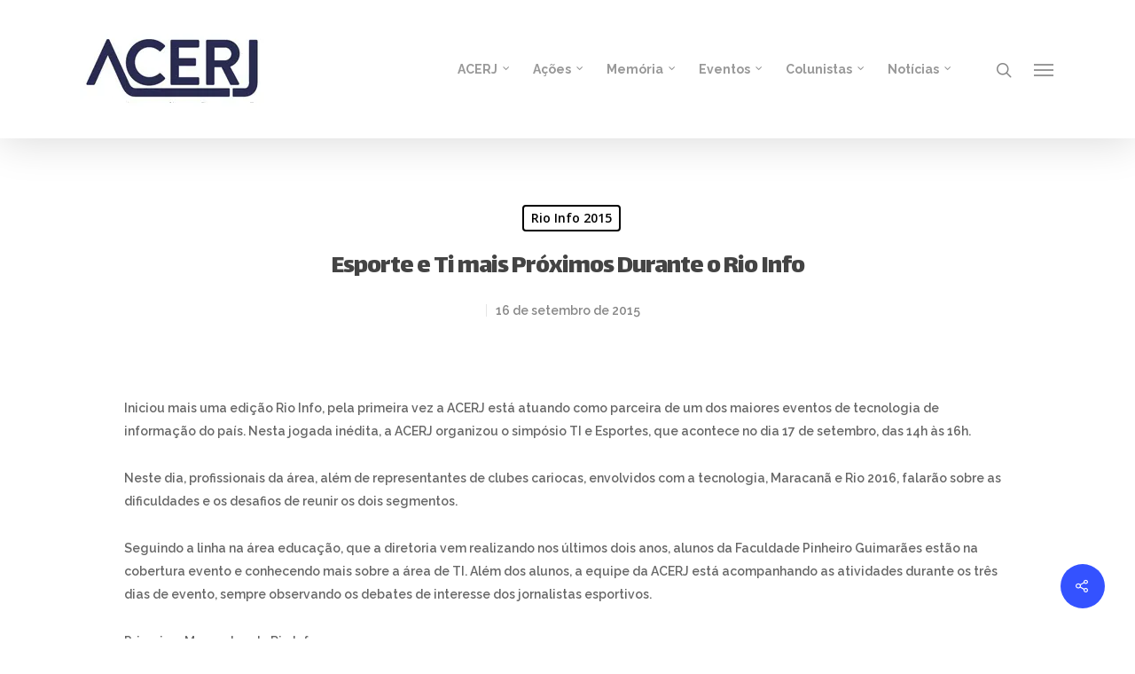

--- FILE ---
content_type: text/html; charset=UTF-8
request_url: http://www.acerj.com.br/esporte-e-ti-mais-proximos-durante-o-rio-info/
body_size: 17631
content:
<!DOCTYPE html>

<html lang="pt-BR" class="no-js">
<head>
	
	<meta charset="UTF-8">
	
	<meta name="viewport" content="width=device-width, initial-scale=1, maximum-scale=1, user-scalable=0" /><title>Esporte e Ti mais Próximos Durante o Rio Info &#8211; ACERJ</title>
<meta name='robots' content='max-image-preview:large' />
<!-- Jetpack Site Verification Tags -->
<meta name="google-site-verification" content="hazT4ye1PxMmo-fEb4twdtIFnmRgN1mTzGZ0oJf3z_A" />
<link rel='dns-prefetch' href='//secure.gravatar.com' />
<link rel='dns-prefetch' href='//www.googletagmanager.com' />
<link rel='dns-prefetch' href='//fonts.googleapis.com' />
<link rel='dns-prefetch' href='//s.w.org' />
<link rel='dns-prefetch' href='//i0.wp.com' />
<link rel='dns-prefetch' href='//i1.wp.com' />
<link rel='dns-prefetch' href='//i2.wp.com' />
<link rel='dns-prefetch' href='//c0.wp.com' />
<link rel="alternate" type="application/rss+xml" title="Feed para ACERJ &raquo;" href="http://www.acerj.com.br/feed/" />
		<script type="text/javascript">
			window._wpemojiSettings = {"baseUrl":"https:\/\/s.w.org\/images\/core\/emoji\/13.1.0\/72x72\/","ext":".png","svgUrl":"https:\/\/s.w.org\/images\/core\/emoji\/13.1.0\/svg\/","svgExt":".svg","source":{"concatemoji":"http:\/\/www.acerj.com.br\/wp-includes\/js\/wp-emoji-release.min.js?ver=5.8.12"}};
			!function(e,a,t){var n,r,o,i=a.createElement("canvas"),p=i.getContext&&i.getContext("2d");function s(e,t){var a=String.fromCharCode;p.clearRect(0,0,i.width,i.height),p.fillText(a.apply(this,e),0,0);e=i.toDataURL();return p.clearRect(0,0,i.width,i.height),p.fillText(a.apply(this,t),0,0),e===i.toDataURL()}function c(e){var t=a.createElement("script");t.src=e,t.defer=t.type="text/javascript",a.getElementsByTagName("head")[0].appendChild(t)}for(o=Array("flag","emoji"),t.supports={everything:!0,everythingExceptFlag:!0},r=0;r<o.length;r++)t.supports[o[r]]=function(e){if(!p||!p.fillText)return!1;switch(p.textBaseline="top",p.font="600 32px Arial",e){case"flag":return s([127987,65039,8205,9895,65039],[127987,65039,8203,9895,65039])?!1:!s([55356,56826,55356,56819],[55356,56826,8203,55356,56819])&&!s([55356,57332,56128,56423,56128,56418,56128,56421,56128,56430,56128,56423,56128,56447],[55356,57332,8203,56128,56423,8203,56128,56418,8203,56128,56421,8203,56128,56430,8203,56128,56423,8203,56128,56447]);case"emoji":return!s([10084,65039,8205,55357,56613],[10084,65039,8203,55357,56613])}return!1}(o[r]),t.supports.everything=t.supports.everything&&t.supports[o[r]],"flag"!==o[r]&&(t.supports.everythingExceptFlag=t.supports.everythingExceptFlag&&t.supports[o[r]]);t.supports.everythingExceptFlag=t.supports.everythingExceptFlag&&!t.supports.flag,t.DOMReady=!1,t.readyCallback=function(){t.DOMReady=!0},t.supports.everything||(n=function(){t.readyCallback()},a.addEventListener?(a.addEventListener("DOMContentLoaded",n,!1),e.addEventListener("load",n,!1)):(e.attachEvent("onload",n),a.attachEvent("onreadystatechange",function(){"complete"===a.readyState&&t.readyCallback()})),(n=t.source||{}).concatemoji?c(n.concatemoji):n.wpemoji&&n.twemoji&&(c(n.twemoji),c(n.wpemoji)))}(window,document,window._wpemojiSettings);
		</script>
		<style type="text/css">
img.wp-smiley,
img.emoji {
	display: inline !important;
	border: none !important;
	box-shadow: none !important;
	height: 1em !important;
	width: 1em !important;
	margin: 0 .07em !important;
	vertical-align: -0.1em !important;
	background: none !important;
	padding: 0 !important;
}
</style>
	<link rel='stylesheet' id='sb_instagram_styles-css'  href='http://www.acerj.com.br/wp-content/plugins/instagram-feed/css/sbi-styles.min.css?ver=2.9.4' type='text/css' media='all' />
<link rel='stylesheet' id='wp-block-library-css'  href='https://c0.wp.com/c/5.8.12/wp-includes/css/dist/block-library/style.min.css' type='text/css' media='all' />
<style id='wp-block-library-inline-css' type='text/css'>
.has-text-align-justify{text-align:justify;}
</style>
<link rel='stylesheet' id='mediaelement-css'  href='https://c0.wp.com/c/5.8.12/wp-includes/js/mediaelement/mediaelementplayer-legacy.min.css' type='text/css' media='all' />
<link rel='stylesheet' id='wp-mediaelement-css'  href='https://c0.wp.com/c/5.8.12/wp-includes/js/mediaelement/wp-mediaelement.min.css' type='text/css' media='all' />
<link rel='stylesheet' id='contact-form-7-css'  href='http://www.acerj.com.br/wp-content/plugins/contact-form-7/includes/css/styles.css?ver=5.5.2' type='text/css' media='all' />
<link rel='stylesheet' id='salient-social-css'  href='http://www.acerj.com.br/wp-content/plugins/salient-social/css/style.css?ver=1.1' type='text/css' media='all' />
<style id='salient-social-inline-css' type='text/css'>

  .sharing-default-minimal .nectar-love.loved,
  body .nectar-social[data-color-override="override"].fixed > a:before, 
  body .nectar-social[data-color-override="override"].fixed .nectar-social-inner a,
  .sharing-default-minimal .nectar-social[data-color-override="override"] .nectar-social-inner a:hover {
    background-color: #3452ff;
  }
  .nectar-social.hover .nectar-love.loved,
  .nectar-social.hover > .nectar-love-button a:hover,
  .nectar-social[data-color-override="override"].hover > div a:hover,
  #single-below-header .nectar-social[data-color-override="override"].hover > div a:hover,
  .nectar-social[data-color-override="override"].hover .share-btn:hover,
  .sharing-default-minimal .nectar-social[data-color-override="override"] .nectar-social-inner a {
    border-color: #3452ff;
  }
  #single-below-header .nectar-social.hover .nectar-love.loved i,
  #single-below-header .nectar-social.hover[data-color-override="override"] a:hover,
  #single-below-header .nectar-social.hover[data-color-override="override"] a:hover i,
  #single-below-header .nectar-social.hover .nectar-love-button a:hover i,
  .nectar-love:hover i,
  .hover .nectar-love:hover .total_loves,
  .nectar-love.loved i,
  .nectar-social.hover .nectar-love.loved .total_loves,
  .nectar-social.hover .share-btn:hover, 
  .nectar-social[data-color-override="override"].hover .nectar-social-inner a:hover,
  .nectar-social[data-color-override="override"].hover > div:hover span,
  .sharing-default-minimal .nectar-social[data-color-override="override"] .nectar-social-inner a:not(:hover) i,
  .sharing-default-minimal .nectar-social[data-color-override="override"] .nectar-social-inner a:not(:hover) {
    color: #3452ff;
  }
</style>
<link rel='stylesheet' id='font-awesome-css'  href='http://www.acerj.com.br/wp-content/themes/salient/css/font-awesome.min.css?ver=4.6.4' type='text/css' media='all' />
<link rel='stylesheet' id='salient-grid-system-css'  href='http://www.acerj.com.br/wp-content/themes/salient/css/grid-system.css?ver=11.0.4' type='text/css' media='all' />
<link rel='stylesheet' id='main-styles-css'  href='http://www.acerj.com.br/wp-content/themes/salient/css/style.css?ver=11.0.4' type='text/css' media='all' />
<link rel='stylesheet' id='nectar-single-styles-css'  href='http://www.acerj.com.br/wp-content/themes/salient/css/single.css?ver=11.0.4' type='text/css' media='all' />
<link rel='stylesheet' id='fancyBox-css'  href='http://www.acerj.com.br/wp-content/themes/salient/css/plugins/jquery.fancybox.css?ver=3.3.1' type='text/css' media='all' />
<link rel='stylesheet' id='nectar_default_font_open_sans-css'  href='https://fonts.googleapis.com/css?family=Open+Sans%3A300%2C400%2C600%2C700&#038;subset=latin%2Clatin-ext' type='text/css' media='all' />
<link rel='stylesheet' id='responsive-css'  href='http://www.acerj.com.br/wp-content/themes/salient/css/responsive.css?ver=11.0.4' type='text/css' media='all' />
<link rel='stylesheet' id='skin-original-css'  href='http://www.acerj.com.br/wp-content/themes/salient/css/skin-original.css?ver=11.0.4' type='text/css' media='all' />
<link rel='stylesheet' id='jetpack_facebook_likebox-css'  href='https://c0.wp.com/p/jetpack/10.2.3/modules/widgets/facebook-likebox/style.css' type='text/css' media='all' />
<link rel='stylesheet' id='dynamic-css-css'  href='http://www.acerj.com.br/wp-content/themes/salient/css/salient-dynamic-styles.css?ver=76040' type='text/css' media='all' />
<style id='dynamic-css-inline-css' type='text/css'>
@media only screen and (min-width:1000px){body #ajax-content-wrap.no-scroll{min-height:calc(100vh - 156px);height:calc(100vh - 156px)!important;}}@media only screen and (min-width:1000px){#page-header-wrap.fullscreen-header,#page-header-wrap.fullscreen-header #page-header-bg,html:not(.nectar-box-roll-loaded) .nectar-box-roll > #page-header-bg.fullscreen-header,.nectar_fullscreen_zoom_recent_projects,#nectar_fullscreen_rows:not(.afterLoaded) > div{height:calc(100vh - 155px);}.wpb_row.vc_row-o-full-height.top-level,.wpb_row.vc_row-o-full-height.top-level > .col.span_12{min-height:calc(100vh - 155px);}html:not(.nectar-box-roll-loaded) .nectar-box-roll > #page-header-bg.fullscreen-header{top:156px;}.nectar-slider-wrap[data-fullscreen="true"]:not(.loaded),.nectar-slider-wrap[data-fullscreen="true"]:not(.loaded) .swiper-container{height:calc(100vh - 154px)!important;}.admin-bar .nectar-slider-wrap[data-fullscreen="true"]:not(.loaded),.admin-bar .nectar-slider-wrap[data-fullscreen="true"]:not(.loaded) .swiper-container{height:calc(100vh - 154px - 32px)!important;}}
.nectar-recent-post-slide .nectar-recent-post-bg:after, 
.single [data-post-hs="default_minimal"] .page-header-bg-image:after, 
.archive .page-header-bg-image:after{
   background-color: #afafaf;
}
.owl-stage-outer {
    height: 600px;
}
h1.aps-post-title {
    line-height: 56px !important;}
</style>
<link rel='stylesheet' id='redux-google-fonts-salient_redux-css' href="https://fonts.googleapis.com/css?family=Raleway%3A700%2C600%7CLalezar%3A400&#038;ver=1635269937" type='text/css' media='all' />
<link rel='stylesheet' id='social-logos-css'  href='https://c0.wp.com/p/jetpack/10.2.3/_inc/social-logos/social-logos.min.css' type='text/css' media='all' />
<link rel='stylesheet' id='jetpack_css-css'  href='https://c0.wp.com/p/jetpack/10.2.3/css/jetpack.css' type='text/css' media='all' />
<script type='text/javascript' src='https://c0.wp.com/c/5.8.12/wp-includes/js/jquery/jquery.min.js' id='jquery-core-js'></script>
<script type='text/javascript' src='https://c0.wp.com/c/5.8.12/wp-includes/js/jquery/jquery-migrate.min.js' id='jquery-migrate-js'></script>

<!-- Google Analytics snippet added by Site Kit -->
<script type='text/javascript' src='https://www.googletagmanager.com/gtag/js?id=UA-53344630-1' id='google_gtagjs-js' async></script>
<script type='text/javascript' id='google_gtagjs-js-after'>
window.dataLayer = window.dataLayer || [];function gtag(){dataLayer.push(arguments);}
gtag('set', 'linker', {"domains":["www.acerj.com.br"]} );
gtag("js", new Date());
gtag("set", "developer_id.dZTNiMT", true);
gtag("config", "UA-53344630-1", {"anonymize_ip":true});
</script>

<!-- End Google Analytics snippet added by Site Kit -->
<link rel="https://api.w.org/" href="http://www.acerj.com.br/wp-json/" /><link rel="alternate" type="application/json" href="http://www.acerj.com.br/wp-json/wp/v2/posts/4529" /><link rel="EditURI" type="application/rsd+xml" title="RSD" href="http://www.acerj.com.br/xmlrpc.php?rsd" />
<link rel="wlwmanifest" type="application/wlwmanifest+xml" href="http://www.acerj.com.br/wp-includes/wlwmanifest.xml" /> 
<meta name="generator" content="WordPress 5.8.12" />
<link rel="canonical" href="http://www.acerj.com.br/esporte-e-ti-mais-proximos-durante-o-rio-info/" />
<link rel='shortlink' href='http://www.acerj.com.br/?p=4529' />
<link rel="alternate" type="application/json+oembed" href="http://www.acerj.com.br/wp-json/oembed/1.0/embed?url=http%3A%2F%2Fwww.acerj.com.br%2Fesporte-e-ti-mais-proximos-durante-o-rio-info%2F" />
<link rel="alternate" type="text/xml+oembed" href="http://www.acerj.com.br/wp-json/oembed/1.0/embed?url=http%3A%2F%2Fwww.acerj.com.br%2Fesporte-e-ti-mais-proximos-durante-o-rio-info%2F&#038;format=xml" />
<meta name="generator" content="Site Kit by Google 1.44.0" />		<script type="text/javascript">
			var _statcounter = _statcounter || [];
			_statcounter.push({"tags": {"author": "dissat"}});
		</script>
		<style type='text/css'>img#wpstats{display:none}</style>
		<script type="text/javascript"> var root = document.getElementsByTagName( "html" )[0]; root.setAttribute( "class", "js" ); </script><!-- Global site tag (gtag.js) - Google Analytics -->
<script async src="https://www.googletagmanager.com/gtag/js?id=G-PHFB5GPX3E"></script>
<script>
  window.dataLayer = window.dataLayer || [];
  function gtag(){dataLayer.push(arguments);}
  gtag('js', new Date());

  gtag('config', 'G-PHFB5GPX3E');
</script><meta name="generator" content="Powered by WPBakery Page Builder - drag and drop page builder for WordPress."/>
			<style type="text/css">
				/* If html does not have either class, do not show lazy loaded images. */
				html:not( .jetpack-lazy-images-js-enabled ):not( .js ) .jetpack-lazy-image {
					display: none;
				}
			</style>
			<script>
				document.documentElement.classList.add(
					'jetpack-lazy-images-js-enabled'
				);
			</script>
		
<!-- Jetpack Open Graph Tags -->
<meta property="og:type" content="article" />
<meta property="og:title" content="Esporte e Ti mais Próximos Durante o Rio Info" />
<meta property="og:url" content="http://www.acerj.com.br/esporte-e-ti-mais-proximos-durante-o-rio-info/" />
<meta property="og:description" content="Iniciou mais uma edição Rio Info, pela primeira vez a ACERJ está atuando como parceira de um dos maiores eventos de tecnologia de informação do país. Nesta jogada inédita, a ACERJ organizou o simpó…" />
<meta property="article:published_time" content="2015-09-16T01:29:38+00:00" />
<meta property="article:modified_time" content="2015-09-16T01:29:38+00:00" />
<meta property="og:site_name" content="ACERJ" />
<meta property="og:image" content="http://www.acerj.com.br/wp-content/uploads/2015/09/acerj1.jpg" />
<meta property="og:image:width" content="800" />
<meta property="og:image:height" content="571" />
<meta property="og:locale" content="pt_BR" />
<meta name="twitter:text:title" content="Esporte e Ti mais Próximos Durante o Rio Info" />
<meta name="twitter:image" content="http://www.acerj.com.br/wp-content/uploads/2015/09/acerj1.jpg?w=640" />
<meta name="twitter:card" content="summary_large_image" />

<!-- End Jetpack Open Graph Tags -->
<link rel="icon" href="https://i2.wp.com/www.acerj.com.br/wp-content/uploads/2016/12/cropped-logo-acerj-2016-atual-1-e1651079144310.jpg?fit=32%2C32" sizes="32x32" />
<link rel="icon" href="https://i2.wp.com/www.acerj.com.br/wp-content/uploads/2016/12/cropped-logo-acerj-2016-atual-1-e1651079144310.jpg?fit=192%2C192" sizes="192x192" />
<link rel="apple-touch-icon" href="https://i2.wp.com/www.acerj.com.br/wp-content/uploads/2016/12/cropped-logo-acerj-2016-atual-1-e1651079144310.jpg?fit=180%2C180" />
<meta name="msapplication-TileImage" content="https://i2.wp.com/www.acerj.com.br/wp-content/uploads/2016/12/cropped-logo-acerj-2016-atual-1-e1651079144310.jpg?fit=270%2C270" />
<noscript><style> .wpb_animate_when_almost_visible { opacity: 1; }</style></noscript>	
</head>


<body class="post-template-default single single-post postid-4529 single-format-standard original wpb-js-composer js-comp-ver-6.1 vc_responsive" data-footer-reveal="false" data-footer-reveal-shadow="none" data-header-format="default" data-body-border="off" data-boxed-style="" data-header-breakpoint="1000" data-dropdown-style="minimal" data-cae="easeOutCubic" data-cad="750" data-megamenu-width="contained" data-aie="none" data-ls="fancybox" data-apte="standard" data-hhun="0" data-fancy-form-rcs="default" data-form-style="default" data-form-submit="regular" data-is="minimal" data-button-style="slightly_rounded_shadow" data-user-account-button="false" data-flex-cols="true" data-col-gap="default" data-header-inherit-rc="false" data-header-search="true" data-animated-anchors="true" data-ajax-transitions="false" data-full-width-header="false" data-slide-out-widget-area="true" data-slide-out-widget-area-style="slide-out-from-right" data-user-set-ocm="1" data-loading-animation="none" data-bg-header="false" data-responsive="1" data-ext-responsive="true" data-header-resize="1" data-header-color="light" data-transparent-header="false" data-cart="false" data-remove-m-parallax="" data-remove-m-video-bgs="" data-force-header-trans-color="light" data-smooth-scrolling="0" data-permanent-transparent="false" >
	
	<script type="text/javascript"> if(navigator.userAgent.match(/(Android|iPod|iPhone|iPad|BlackBerry|IEMobile|Opera Mini)/)) { document.body.className += " using-mobile-browser "; } </script>	
	<div id="header-space"  data-header-mobile-fixed='1'></div> 
	
		
	<div id="header-outer" data-has-menu="true" data-has-buttons="yes" data-using-pr-menu="false" data-mobile-fixed="1" data-ptnm="false" data-lhe="animated_underline" data-user-set-bg="#ffffff" data-format="default" data-permanent-transparent="false" data-megamenu-rt="0" data-remove-fixed="0" data-header-resize="1" data-cart="false" data-transparency-option="0" data-box-shadow="large" data-shrink-num="6" data-using-secondary="0" data-using-logo="1" data-logo-height="100" data-m-logo-height="60" data-padding="28" data-full-width="false" data-condense="false" >
		
		
<div id="search-outer" class="nectar">
	<div id="search">
		<div class="container">
			 <div id="search-box">
				 <div class="inner-wrap">
					 <div class="col span_12">
						  <form role="search" action="http://www.acerj.com.br/" method="GET">
															<input type="text" name="s"  value="Procure por..." data-placeholder="Procure por..." />
															
												</form>
					</div><!--/span_12-->
				</div><!--/inner-wrap-->
			 </div><!--/search-box-->
			 <div id="close"><a href="#">
				<span class="icon-salient-x" aria-hidden="true"></span>				 </a></div>
		 </div><!--/container-->
	</div><!--/search-->
</div><!--/search-outer-->

<header id="top">
	<div class="container">
		<div class="row">
			<div class="col span_3">
				<a id="logo" href="http://www.acerj.com.br" data-supplied-ml-starting-dark="false" data-supplied-ml-starting="false" data-supplied-ml="false" >
					<img class="stnd  dark-version" alt="ACERJ" src="https://i2.wp.com/www.acerj.com.br/wp-content/uploads/2020/08/logo_site-2020.jpg?fit=300%2C100"  /> 
				</a>
				
							</div><!--/span_3-->
			
			<div class="col span_9 col_last">
									<a class="mobile-search" href="#searchbox"><span class="nectar-icon icon-salient-search" aria-hidden="true"></span></a>
										<div class="slide-out-widget-area-toggle mobile-icon slide-out-from-right" data-icon-animation="simple-transform">
						<div> <a href="#sidewidgetarea" aria-label="Navigation Menu" aria-expanded="false" class="closed">
							<span aria-hidden="true"> <i class="lines-button x2"> <i class="lines"></i> </i> </span>
						</a></div> 
					</div>
								
									
					<nav>
						
						<ul class="sf-menu">	
							<li id="menu-item-1707" class="menu-item menu-item-type-post_type menu-item-object-page menu-item-has-children sf-with-ul menu-item-1707"><a href="http://www.acerj.com.br/acerj/">ACERJ<span class="sf-sub-indicator"><i class="fa fa-angle-down icon-in-menu"></i></span></a>
<ul class="sub-menu">
	<li id="menu-item-1703" class="menu-item menu-item-type-post_type menu-item-object-page menu-item-1703"><a href="http://www.acerj.com.br/diretoria/">Diretoria</a></li>
	<li id="menu-item-1708" class="menu-item menu-item-type-post_type menu-item-object-page menu-item-1708"><a href="http://www.acerj.com.br/acerj/regionais/">Regionais</a></li>
	<li id="menu-item-1709" class="menu-item menu-item-type-post_type menu-item-object-page menu-item-1709"><a href="http://www.acerj.com.br/acerj/estatutos/">Estatutos</a></li>
	<li id="menu-item-1702" class="menu-item menu-item-type-post_type menu-item-object-page menu-item-1702"><a href="http://www.acerj.com.br/historico/">Histórico</a></li>
	<li id="menu-item-1701" class="menu-item menu-item-type-taxonomy menu-item-object-category menu-item-1701"><a href="http://www.acerj.com.br/category/transparencia/">Transparência</a></li>
	<li id="menu-item-1706" class="menu-item menu-item-type-post_type menu-item-object-page menu-item-1706"><a href="http://www.acerj.com.br/proposta-de-adesao/">Proposta de Adesão</a></li>
	<li id="menu-item-8321" class="menu-item menu-item-type-post_type menu-item-object-post menu-item-8321"><a href="http://www.acerj.com.br/novos-parceiros-da-acerj/">Parceiros da ACERJ</a></li>
	<li id="menu-item-1704" class="menu-item menu-item-type-post_type menu-item-object-page menu-item-1704"><a href="http://www.acerj.com.br/fale-conosco/">Fale Conosco</a></li>
</ul>
</li>
<li id="menu-item-1739" class="menu-item menu-item-type-post_type menu-item-object-page menu-item-has-children sf-with-ul menu-item-1739"><a href="http://www.acerj.com.br/servicos/">Ações<span class="sf-sub-indicator"><i class="fa fa-angle-down icon-in-menu"></i></span></a>
<ul class="sub-menu">
	<li id="menu-item-2310" class="menu-item menu-item-type-post_type menu-item-object-page menu-item-2310"><a href="http://www.acerj.com.br/servicos/scouts-dos-jogos/">Scouts e Escalações</a></li>
	<li id="menu-item-1726" class="menu-item menu-item-type-taxonomy menu-item-object-category menu-item-1726"><a href="http://www.acerj.com.br/category/credenciamento/">Credenciamento</a></li>
</ul>
</li>
<li id="menu-item-1716" class="menu-item menu-item-type-post_type menu-item-object-page menu-item-has-children sf-with-ul menu-item-1716"><a href="http://www.acerj.com.br/memoria-esportiva/">Memória<span class="sf-sub-indicator"><i class="fa fa-angle-down icon-in-menu"></i></span></a>
<ul class="sub-menu">
	<li id="menu-item-1700" class="menu-item menu-item-type-taxonomy menu-item-object-category menu-item-1700"><a href="http://www.acerj.com.br/category/memoria-esportiva/memoria-esportiva-memoria-esportiva/">Memória Esportiva</a></li>
	<li id="menu-item-1694" class="menu-item menu-item-type-taxonomy menu-item-object-category menu-item-1694"><a href="http://www.acerj.com.br/category/memoria-esportiva/memoria-do-jornalismo-esportivo/">Memória do Jornalismo Esportivo</a></li>
</ul>
</li>
<li id="menu-item-3988" class="menu-item menu-item-type-post_type menu-item-object-page menu-item-has-children sf-with-ul menu-item-3988"><a href="http://www.acerj.com.br/eventos/">Eventos<span class="sf-sub-indicator"><i class="fa fa-angle-down icon-in-menu"></i></span></a>
<ul class="sub-menu">
	<li id="menu-item-4507" class="menu-item menu-item-type-taxonomy menu-item-object-category menu-item-has-children menu-item-4507"><a href="http://www.acerj.com.br/category/copa-acerj/">Copa Acerj<span class="sf-sub-indicator"><i class="fa fa-angle-right icon-in-menu"></i></span></a>
	<ul class="sub-menu">
		<li id="menu-item-8320" class="menu-item menu-item-type-taxonomy menu-item-object-category menu-item-8320"><a href="http://www.acerj.com.br/category/copa-acerj/copa-acerj-itaipava-2017/">Copa Acerj Itaipava 2017</a></li>
		<li id="menu-item-6808" class="menu-item menu-item-type-taxonomy menu-item-object-category menu-item-6808"><a href="http://www.acerj.com.br/category/copa-acerj/copa-acerj-itaipava-2016/">Copa ACERJ Itaipava 2016</a></li>
		<li id="menu-item-6110" class="menu-item menu-item-type-taxonomy menu-item-object-category menu-item-6110"><a href="http://www.acerj.com.br/category/taca-acerj/">Taça ACERJ</a></li>
		<li id="menu-item-6811" class="menu-item menu-item-type-taxonomy menu-item-object-category menu-item-6811"><a href="http://www.acerj.com.br/category/copa-acerj/copa-acerj-2015/">Copa ACERJ 2015</a></li>
		<li id="menu-item-8318" class="menu-item menu-item-type-post_type menu-item-object-post menu-item-8318"><a href="http://www.acerj.com.br/copa-acerj-2014/">Copa Maracanã-Acerj 2014</a></li>
	</ul>
</li>
	<li id="menu-item-7573" class="menu-item menu-item-type-taxonomy menu-item-object-category menu-item-has-children menu-item-7573"><a href="http://www.acerj.com.br/category/seminario-acerj-2017/">Seminário ACERJ 2017<span class="sf-sub-indicator"><i class="fa fa-angle-right icon-in-menu"></i></span></a>
	<ul class="sub-menu">
		<li id="menu-item-7582" class="menu-item menu-item-type-custom menu-item-object-custom menu-item-7582"><a href="http://www.acerj.com.br/seminario-acerj-de-jornalismo-esportivo-2017-formulario-de-inscricao/">Increva-se!</a></li>
		<li id="menu-item-7589" class="menu-item menu-item-type-post_type menu-item-object-post menu-item-7589"><a href="http://www.acerj.com.br/iii-seminario-acerj-press-release/">III Seminário ACERJ – Press Release</a></li>
		<li id="menu-item-7579" class="menu-item menu-item-type-post_type menu-item-object-post menu-item-7579"><a href="http://www.acerj.com.br/iii-seminario-acerj-de-jornalismo-esportivo-o-evento/">III Seminário ACERJ de Jornalismo Esportivo – O Evento</a></li>
		<li id="menu-item-7606" class="menu-item menu-item-type-post_type menu-item-object-post menu-item-7606"><a href="http://www.acerj.com.br/palestrantes-do-iii-seminario-acerj-de-jornalismo-esportivo/">Palestrantes do III Seminário ACERJ de Jornalismo Esportivo</a></li>
		<li id="menu-item-7578" class="menu-item menu-item-type-post_type menu-item-object-post menu-item-7578"><a href="http://www.acerj.com.br/homenageados-iii-seminario/">Homenageados III Seminário</a></li>
	</ul>
</li>
	<li id="menu-item-5384" class="menu-item menu-item-type-taxonomy menu-item-object-category menu-item-has-children menu-item-5384"><a href="http://www.acerj.com.br/category/seminario-acerj-2016/">Seminário ACERJ 2016<span class="sf-sub-indicator"><i class="fa fa-angle-right icon-in-menu"></i></span></a>
	<ul class="sub-menu">
		<li id="menu-item-5556" class="menu-item menu-item-type-taxonomy menu-item-object-category menu-item-5556"><a href="http://www.acerj.com.br/category/seminario-acerj-2016/noticias-seminario-2016/">Notícias Seminário 2016</a></li>
		<li id="menu-item-5394" class="menu-item menu-item-type-post_type menu-item-object-post menu-item-5394"><a href="http://www.acerj.com.br/ii-seminario-acerj-de-jornalismo-esportivo/">II Seminário ACERJ de Jornalismo Esportivo</a></li>
		<li id="menu-item-5389" class="menu-item menu-item-type-post_type menu-item-object-post menu-item-5389"><a href="http://www.acerj.com.br/programacao-do-seminario-2016/">Programação do Seminário 2016</a></li>
		<li id="menu-item-5537" class="menu-item menu-item-type-post_type menu-item-object-post menu-item-5537"><a href="http://www.acerj.com.br/conheca-os-palestrantes-do-ii-seminario-acerj-de-jornalismo-esportivo/">Palestrantes do II Seminário ACERJ de Jornalismo Esportivo</a></li>
		<li id="menu-item-5500" class="menu-item menu-item-type-post_type menu-item-object-post menu-item-5500"><a href="http://www.acerj.com.br/lista-de-participantes-do-segundo-seminario/">Lista de Participantes do Segundo Seminário</a></li>
		<li id="menu-item-5557" class="menu-item menu-item-type-post_type menu-item-object-post menu-item-5557"><a href="http://www.acerj.com.br/homenageados-do-ii-seminario/">Homenageados do II Seminário</a></li>
	</ul>
</li>
	<li id="menu-item-4509" class="menu-item menu-item-type-taxonomy menu-item-object-category menu-item-has-children menu-item-4509"><a href="http://www.acerj.com.br/category/seminario-acerj/">Seminário ACERJ 2015<span class="sf-sub-indicator"><i class="fa fa-angle-right icon-in-menu"></i></span></a>
	<ul class="sub-menu">
		<li id="menu-item-3179" class="menu-item menu-item-type-taxonomy menu-item-object-category menu-item-3179"><a href="http://www.acerj.com.br/category/seminario-acerj/entrevistas/">Entrevistas e Reportagens</a></li>
		<li id="menu-item-3022" class="menu-item menu-item-type-custom menu-item-object-custom menu-item-3022"><a href="http://www.acerj.com.br/seminario-acerj-2015-de-jornalismo-esportivo/">Palestrantes</a></li>
		<li id="menu-item-3023" class="menu-item menu-item-type-custom menu-item-object-custom menu-item-3023"><a href="http://www.acerj.com.br/seminario-acerj-2015-de-jornalismo-esportivo-programa/">Programa</a></li>
		<li id="menu-item-3039" class="menu-item menu-item-type-post_type menu-item-object-page menu-item-3039"><a href="http://www.acerj.com.br/seminario-acerj-2015/press-release/">Press Release</a></li>
		<li id="menu-item-3173" class="menu-item menu-item-type-taxonomy menu-item-object-category menu-item-3173"><a href="http://www.acerj.com.br/category/seminario-acerj/videos-seminario-2015/">Videos Seminário 2015</a></li>
		<li id="menu-item-3991" class="menu-item menu-item-type-taxonomy menu-item-object-category current-post-ancestor current-menu-parent current-post-parent menu-item-3991"><a href="http://www.acerj.com.br/category/rio-info-2015/">Rio Info 2015</a></li>
	</ul>
</li>
	<li id="menu-item-6424" class="menu-item menu-item-type-post_type menu-item-object-post menu-item-6424"><a href="http://www.acerj.com.br/abertura-rio-info-2016/">Abertura Rio Info 2016</a></li>
	<li id="menu-item-1740" class="menu-item menu-item-type-post_type menu-item-object-page menu-item-1740"><a href="http://www.acerj.com.br/servicos/premio-joao-saldanha/">Prêmio João Saldanha</a></li>
</ul>
</li>
<li id="menu-item-3989" class="menu-item menu-item-type-post_type menu-item-object-page menu-item-has-children sf-with-ul menu-item-3989"><a href="http://www.acerj.com.br/colunistas/">Colunistas<span class="sf-sub-indicator"><i class="fa fa-angle-down icon-in-menu"></i></span></a>
<ul class="sub-menu">
	<li id="menu-item-3990" class="menu-item menu-item-type-taxonomy menu-item-object-category menu-item-3990"><a href="http://www.acerj.com.br/category/colunistas/lido-com-esporte/">Lido com Esporte</a></li>
	<li id="menu-item-4436" class="menu-item menu-item-type-taxonomy menu-item-object-category menu-item-4436"><a href="http://www.acerj.com.br/category/colunistas/e-bom-ouvir-de-novo-colunistas/">É Bom Ouvir de Novo</a></li>
</ul>
</li>
<li id="menu-item-9306" class="menu-item menu-item-type-post_type menu-item-object-page current_page_parent menu-item-has-children sf-with-ul menu-item-9306"><a href="http://www.acerj.com.br/noticias/">Notícias<span class="sf-sub-indicator"><i class="fa fa-angle-down icon-in-menu"></i></span></a>
<ul class="sub-menu">
	<li id="menu-item-1727" class="menu-item menu-item-type-taxonomy menu-item-object-category menu-item-1727"><a href="http://www.acerj.com.br/category/maracana/">Maracanã</a></li>
</ul>
</li>
						</ul>
						

													<ul class="buttons sf-menu" data-user-set-ocm="1">
								
								<li id="search-btn"><div><a href="#searchbox"><span class="icon-salient-search" aria-hidden="true"></span></a></div> </li><li class="slide-out-widget-area-toggle" data-icon-animation="simple-transform"><div> <a href="#sidewidgetarea" aria-label="Navigation Menu" aria-expanded="false" class="closed"> <span aria-hidden="true"> <i class="lines-button x2"> <i class="lines"></i> </i> </span> </a> </div></li>								
							</ul>
												
					</nav>
					
										
				</div><!--/span_9-->
				
								
			</div><!--/row-->
					</div><!--/container-->
	</header>
		
	</div>
	
		
	<div id="ajax-content-wrap">
		
		

<div class="container-wrap no-sidebar" data-midnight="dark" data-remove-post-date="0" data-remove-post-author="1" data-remove-post-comment-number="1">
	<div class="container main-content">
		
		
	  <div class="row heading-title hentry" data-header-style="default_minimal">
		<div class="col span_12 section-title blog-title">
				 
		  <span class="meta-category">

					<a class="rio-info-2015" href="http://www.acerj.com.br/category/rio-info-2015/" alt="View all posts in Rio Info 2015">Rio Info 2015</a>			  </span> 

		  		  <h1 class="entry-title">Esporte e Ti mais Próximos Durante o Rio Info</h1>
		   
						<div id="single-below-header" data-hide-on-mobile="false">
			  <span class="meta-author vcard author"><span class="fn">By <a href="http://www.acerj.com.br/author/dissat/" title="Posts de dissat" rel="author">dissat</a></span></span>
									  <span class="meta-date date updated">16 de setembro de 2015</span>
				  				  <span class="meta-comment-count"><a href="http://www.acerj.com.br/esporte-e-ti-mais-proximos-durante-o-rio-info/#respond"> No Comments</a></span>
							</div><!--/single-below-header-->
				</div><!--/section-title-->
	  </div><!--/row-->
	
				
		<div class="row">
			
			<div class="post-area col  span_12 col_last">
<article id="post-4529" class="post-4529 post type-post status-publish format-standard category-rio-info-2015 tag-rio-info-2015">
  
  <div class="inner-wrap">

		<div class="post-content" data-hide-featured-media="1">
      
        <div class="content-inner"><p>Iniciou mais uma edição Rio Info, pela primeira vez a ACERJ está atuando como parceira de um dos maiores eventos de tecnologia de informação do país. Nesta jogada inédita, a ACERJ organizou o simpósio TI e Esportes, que acontece no dia 17 de setembro, das 14h às 16h.</p>
<p>Neste dia, profissionais da área, além de representantes de clubes cariocas, envolvidos com a tecnologia, Maracanã e Rio 2016, falarão sobre as dificuldades e os desafios de reunir os dois segmentos.</p>
<p>Seguindo a linha na área educação, que a diretoria vem realizando nos últimos dois anos, alunos da Faculdade Pinheiro Guimarães estão na cobertura evento e conhecendo mais sobre a área de TI. Além dos alunos, a equipe da ACERJ está acompanhando as atividades durante os três dias de evento, sempre observando os debates de interesse dos jornalistas esportivos.</p>
<p><strong>Primeiros Momentos do Rio Info</strong></p>
<p>“O retrocesso provocado pelo aumento da carga tributária, principalmente para o setor de TI, como a perda da conquista de isenção fiscal na folha de pagamento, é uma ameaça para o desenvolvimento do setor”, afirma Benito Paret, coordenador do evento e presidente do TI Rio (Sindicato das Empresas e Informática do Estado do Rio de Janeiro).</p>
<p>“Precisamos de um país resiliente e não frágil”, disse Lisandro Zambemedetti Granville, presidente da SBC (Sociedade Brasileira de Computação), pedindo inclusão de empresas brasileiras no ramo das novas tecnologias. “O Brasil deve parar de importar tecnologia e passar a produzir, participar e gerar a própria”, afirmou.</p>
<p>Durante o discurso, vice-prefeito, Adilson Pires, relembrou à importância do processo de informatização, citando o que foi realizado na câmara dos deputados do Rio de Janeiro (a primeira do Brasil 100% informatizada do Brasil), <span style="line-height: 1.5;">facilitando o acesso do cidadão as informações de forma plena, transparente e democrática.</span></p>
<p>Ao término da abertura foi proposto o Rio Info Olímpico para edição de 2016, em virtude da realização dos Jogos Olímpicos no Rio de Janeiro, prometendo novidades na tecnologia da informação e em outras áreas.</p>
<p>O Rio Info 2015 acontece nos dias 15, 16 e 17 de setembro em São Conrado, durante todos os dias do evento haverá palestras, oficinas, apresentação de novas tecnologias entre outras atividades.</p>
<p><a href="https://i0.wp.com/www.acerj.com.br/wp-content/uploads/2015/09/acerj1.jpg"><img data-attachment-id="4535" data-permalink="http://www.acerj.com.br/esporte-e-ti-mais-proximos-durante-o-rio-info/acerj-7/" data-orig-file="https://i0.wp.com/www.acerj.com.br/wp-content/uploads/2015/09/acerj1.jpg?fit=800%2C571" data-orig-size="800,571" data-comments-opened="0" data-image-meta="{&quot;aperture&quot;:&quot;5.6&quot;,&quot;credit&quot;:&quot;Picasa&quot;,&quot;camera&quot;:&quot;NIKON D3200&quot;,&quot;caption&quot;:&quot;&quot;,&quot;created_timestamp&quot;:&quot;1442314006&quot;,&quot;copyright&quot;:&quot;&quot;,&quot;focal_length&quot;:&quot;140&quot;,&quot;iso&quot;:&quot;3200&quot;,&quot;shutter_speed&quot;:&quot;0.016666666666667&quot;,&quot;title&quot;:&quot;&quot;,&quot;orientation&quot;:&quot;0&quot;}" data-image-title="acerj" data-image-description data-image-caption data-medium-file="https://i0.wp.com/www.acerj.com.br/wp-content/uploads/2015/09/acerj1.jpg?fit=300%2C214" data-large-file="https://i0.wp.com/www.acerj.com.br/wp-content/uploads/2015/09/acerj1.jpg?fit=800%2C571" loading="lazy" class="alignnone  wp-image-4535 jetpack-lazy-image" src="https://i0.wp.com/www.acerj.com.br/wp-content/uploads/2015/09/acerj1.jpg?resize=610%2C436" alt="acerj" width="610" height="436" data-recalc-dims="1" data-lazy-srcset="https://i0.wp.com/www.acerj.com.br/wp-content/uploads/2015/09/acerj1.jpg?w=800 800w, https://i0.wp.com/www.acerj.com.br/wp-content/uploads/2015/09/acerj1.jpg?resize=300%2C214 300w, https://i0.wp.com/www.acerj.com.br/wp-content/uploads/2015/09/acerj1.jpg?resize=768%2C548 768w" data-lazy-sizes="(max-width: 610px) 100vw, 610px" data-lazy-src="https://i0.wp.com/www.acerj.com.br/wp-content/uploads/2015/09/acerj1.jpg?resize=610%2C436&amp;is-pending-load=1" srcset="[data-uri]"><noscript><img data-attachment-id="4535" data-permalink="http://www.acerj.com.br/esporte-e-ti-mais-proximos-durante-o-rio-info/acerj-7/" data-orig-file="https://i0.wp.com/www.acerj.com.br/wp-content/uploads/2015/09/acerj1.jpg?fit=800%2C571" data-orig-size="800,571" data-comments-opened="0" data-image-meta="{&quot;aperture&quot;:&quot;5.6&quot;,&quot;credit&quot;:&quot;Picasa&quot;,&quot;camera&quot;:&quot;NIKON D3200&quot;,&quot;caption&quot;:&quot;&quot;,&quot;created_timestamp&quot;:&quot;1442314006&quot;,&quot;copyright&quot;:&quot;&quot;,&quot;focal_length&quot;:&quot;140&quot;,&quot;iso&quot;:&quot;3200&quot;,&quot;shutter_speed&quot;:&quot;0.016666666666667&quot;,&quot;title&quot;:&quot;&quot;,&quot;orientation&quot;:&quot;0&quot;}" data-image-title="acerj" data-image-description="" data-image-caption="" data-medium-file="https://i0.wp.com/www.acerj.com.br/wp-content/uploads/2015/09/acerj1.jpg?fit=300%2C214" data-large-file="https://i0.wp.com/www.acerj.com.br/wp-content/uploads/2015/09/acerj1.jpg?fit=800%2C571" loading="lazy" class="alignnone  wp-image-4535" src="https://i0.wp.com/www.acerj.com.br/wp-content/uploads/2015/09/acerj1.jpg?resize=610%2C436" alt="acerj" width="610" height="436" srcset="https://i0.wp.com/www.acerj.com.br/wp-content/uploads/2015/09/acerj1.jpg?w=800 800w, https://i0.wp.com/www.acerj.com.br/wp-content/uploads/2015/09/acerj1.jpg?resize=300%2C214 300w, https://i0.wp.com/www.acerj.com.br/wp-content/uploads/2015/09/acerj1.jpg?resize=768%2C548 768w" sizes="(max-width: 610px) 100vw, 610px" data-recalc-dims="1" /></noscript></a></p>
<p><a href="https://i2.wp.com/www.acerj.com.br/wp-content/uploads/2015/09/rioinfo-2015-5.jpg"><img data-attachment-id="4533" data-permalink="http://www.acerj.com.br/esporte-e-ti-mais-proximos-durante-o-rio-info/rioinfo-2015-5/" data-orig-file="https://i2.wp.com/www.acerj.com.br/wp-content/uploads/2015/09/rioinfo-2015-5.jpg?fit=600%2C399" data-orig-size="600,399" data-comments-opened="0" data-image-meta="{&quot;aperture&quot;:&quot;4&quot;,&quot;credit&quot;:&quot;&quot;,&quot;camera&quot;:&quot;NIKON D3200&quot;,&quot;caption&quot;:&quot;&quot;,&quot;created_timestamp&quot;:&quot;1442331560&quot;,&quot;copyright&quot;:&quot;&quot;,&quot;focal_length&quot;:&quot;18&quot;,&quot;iso&quot;:&quot;1600&quot;,&quot;shutter_speed&quot;:&quot;0.016666666666667&quot;,&quot;title&quot;:&quot;&quot;,&quot;orientation&quot;:&quot;1&quot;}" data-image-title="rioinfo 2015 [5]" data-image-description data-image-caption data-medium-file="https://i2.wp.com/www.acerj.com.br/wp-content/uploads/2015/09/rioinfo-2015-5.jpg?fit=300%2C200" data-large-file="https://i2.wp.com/www.acerj.com.br/wp-content/uploads/2015/09/rioinfo-2015-5.jpg?fit=600%2C399" loading="lazy" class="alignnone size-full wp-image-4533 jetpack-lazy-image" src="https://i2.wp.com/www.acerj.com.br/wp-content/uploads/2015/09/rioinfo-2015-5.jpg?resize=600%2C399" alt="rioinfo 2015 [5]" width="600" height="399" data-recalc-dims="1" data-lazy-srcset="https://i2.wp.com/www.acerj.com.br/wp-content/uploads/2015/09/rioinfo-2015-5.jpg?w=600 600w, https://i2.wp.com/www.acerj.com.br/wp-content/uploads/2015/09/rioinfo-2015-5.jpg?resize=300%2C200 300w" data-lazy-sizes="(max-width: 600px) 100vw, 600px" data-lazy-src="https://i2.wp.com/www.acerj.com.br/wp-content/uploads/2015/09/rioinfo-2015-5.jpg?resize=600%2C399&amp;is-pending-load=1" srcset="[data-uri]"><noscript><img data-attachment-id="4533" data-permalink="http://www.acerj.com.br/esporte-e-ti-mais-proximos-durante-o-rio-info/rioinfo-2015-5/" data-orig-file="https://i2.wp.com/www.acerj.com.br/wp-content/uploads/2015/09/rioinfo-2015-5.jpg?fit=600%2C399" data-orig-size="600,399" data-comments-opened="0" data-image-meta="{&quot;aperture&quot;:&quot;4&quot;,&quot;credit&quot;:&quot;&quot;,&quot;camera&quot;:&quot;NIKON D3200&quot;,&quot;caption&quot;:&quot;&quot;,&quot;created_timestamp&quot;:&quot;1442331560&quot;,&quot;copyright&quot;:&quot;&quot;,&quot;focal_length&quot;:&quot;18&quot;,&quot;iso&quot;:&quot;1600&quot;,&quot;shutter_speed&quot;:&quot;0.016666666666667&quot;,&quot;title&quot;:&quot;&quot;,&quot;orientation&quot;:&quot;1&quot;}" data-image-title="rioinfo 2015 [5]" data-image-description="" data-image-caption="" data-medium-file="https://i2.wp.com/www.acerj.com.br/wp-content/uploads/2015/09/rioinfo-2015-5.jpg?fit=300%2C200" data-large-file="https://i2.wp.com/www.acerj.com.br/wp-content/uploads/2015/09/rioinfo-2015-5.jpg?fit=600%2C399" loading="lazy" class="alignnone size-full wp-image-4533" src="https://i2.wp.com/www.acerj.com.br/wp-content/uploads/2015/09/rioinfo-2015-5.jpg?resize=600%2C399" alt="rioinfo 2015 [5]" width="600" height="399" srcset="https://i2.wp.com/www.acerj.com.br/wp-content/uploads/2015/09/rioinfo-2015-5.jpg?w=600 600w, https://i2.wp.com/www.acerj.com.br/wp-content/uploads/2015/09/rioinfo-2015-5.jpg?resize=300%2C200 300w" sizes="(max-width: 600px) 100vw, 600px" data-recalc-dims="1" /></noscript></a></p>
<p><a href="https://i1.wp.com/www.acerj.com.br/wp-content/uploads/2015/09/rioinfo-2015-4.jpg"><img data-attachment-id="4532" data-permalink="http://www.acerj.com.br/esporte-e-ti-mais-proximos-durante-o-rio-info/rioinfo-2015-4/" data-orig-file="https://i1.wp.com/www.acerj.com.br/wp-content/uploads/2015/09/rioinfo-2015-4.jpg?fit=600%2C317" data-orig-size="600,317" data-comments-opened="0" data-image-meta="{&quot;aperture&quot;:&quot;5&quot;,&quot;credit&quot;:&quot;&quot;,&quot;camera&quot;:&quot;NIKON D3200&quot;,&quot;caption&quot;:&quot;&quot;,&quot;created_timestamp&quot;:&quot;1442313996&quot;,&quot;copyright&quot;:&quot;&quot;,&quot;focal_length&quot;:&quot;18&quot;,&quot;iso&quot;:&quot;3200&quot;,&quot;shutter_speed&quot;:&quot;0.01&quot;,&quot;title&quot;:&quot;&quot;,&quot;orientation&quot;:&quot;1&quot;}" data-image-title="rioinfo 2015 [4]" data-image-description data-image-caption data-medium-file="https://i1.wp.com/www.acerj.com.br/wp-content/uploads/2015/09/rioinfo-2015-4.jpg?fit=300%2C159" data-large-file="https://i1.wp.com/www.acerj.com.br/wp-content/uploads/2015/09/rioinfo-2015-4.jpg?fit=600%2C317" loading="lazy" class="alignnone size-full wp-image-4532 jetpack-lazy-image" src="https://i1.wp.com/www.acerj.com.br/wp-content/uploads/2015/09/rioinfo-2015-4.jpg?resize=600%2C317" alt="rioinfo 2015 [4]" width="600" height="317" data-recalc-dims="1" data-lazy-srcset="https://i1.wp.com/www.acerj.com.br/wp-content/uploads/2015/09/rioinfo-2015-4.jpg?w=600 600w, https://i1.wp.com/www.acerj.com.br/wp-content/uploads/2015/09/rioinfo-2015-4.jpg?resize=300%2C159 300w" data-lazy-sizes="(max-width: 600px) 100vw, 600px" data-lazy-src="https://i1.wp.com/www.acerj.com.br/wp-content/uploads/2015/09/rioinfo-2015-4.jpg?resize=600%2C317&amp;is-pending-load=1" srcset="[data-uri]"><noscript><img data-attachment-id="4532" data-permalink="http://www.acerj.com.br/esporte-e-ti-mais-proximos-durante-o-rio-info/rioinfo-2015-4/" data-orig-file="https://i1.wp.com/www.acerj.com.br/wp-content/uploads/2015/09/rioinfo-2015-4.jpg?fit=600%2C317" data-orig-size="600,317" data-comments-opened="0" data-image-meta="{&quot;aperture&quot;:&quot;5&quot;,&quot;credit&quot;:&quot;&quot;,&quot;camera&quot;:&quot;NIKON D3200&quot;,&quot;caption&quot;:&quot;&quot;,&quot;created_timestamp&quot;:&quot;1442313996&quot;,&quot;copyright&quot;:&quot;&quot;,&quot;focal_length&quot;:&quot;18&quot;,&quot;iso&quot;:&quot;3200&quot;,&quot;shutter_speed&quot;:&quot;0.01&quot;,&quot;title&quot;:&quot;&quot;,&quot;orientation&quot;:&quot;1&quot;}" data-image-title="rioinfo 2015 [4]" data-image-description="" data-image-caption="" data-medium-file="https://i1.wp.com/www.acerj.com.br/wp-content/uploads/2015/09/rioinfo-2015-4.jpg?fit=300%2C159" data-large-file="https://i1.wp.com/www.acerj.com.br/wp-content/uploads/2015/09/rioinfo-2015-4.jpg?fit=600%2C317" loading="lazy" class="alignnone size-full wp-image-4532" src="https://i1.wp.com/www.acerj.com.br/wp-content/uploads/2015/09/rioinfo-2015-4.jpg?resize=600%2C317" alt="rioinfo 2015 [4]" width="600" height="317" srcset="https://i1.wp.com/www.acerj.com.br/wp-content/uploads/2015/09/rioinfo-2015-4.jpg?w=600 600w, https://i1.wp.com/www.acerj.com.br/wp-content/uploads/2015/09/rioinfo-2015-4.jpg?resize=300%2C159 300w" sizes="(max-width: 600px) 100vw, 600px" data-recalc-dims="1" /></noscript></a></p>
<p><a href="https://i2.wp.com/www.acerj.com.br/wp-content/uploads/2015/09/rioinfo-2015-3.jpg"><img data-attachment-id="4531" data-permalink="http://www.acerj.com.br/esporte-e-ti-mais-proximos-durante-o-rio-info/rioinfo-2015-3/" data-orig-file="https://i2.wp.com/www.acerj.com.br/wp-content/uploads/2015/09/rioinfo-2015-3.jpg?fit=600%2C380" data-orig-size="600,380" data-comments-opened="0" data-image-meta="{&quot;aperture&quot;:&quot;5&quot;,&quot;credit&quot;:&quot;&quot;,&quot;camera&quot;:&quot;NIKON D3200&quot;,&quot;caption&quot;:&quot;&quot;,&quot;created_timestamp&quot;:&quot;1442313838&quot;,&quot;copyright&quot;:&quot;&quot;,&quot;focal_length&quot;:&quot;40&quot;,&quot;iso&quot;:&quot;3200&quot;,&quot;shutter_speed&quot;:&quot;0.01&quot;,&quot;title&quot;:&quot;&quot;,&quot;orientation&quot;:&quot;1&quot;}" data-image-title="rioinfo 2015 [3]" data-image-description data-image-caption data-medium-file="https://i2.wp.com/www.acerj.com.br/wp-content/uploads/2015/09/rioinfo-2015-3.jpg?fit=300%2C190" data-large-file="https://i2.wp.com/www.acerj.com.br/wp-content/uploads/2015/09/rioinfo-2015-3.jpg?fit=600%2C380" loading="lazy" class="alignnone size-full wp-image-4531 jetpack-lazy-image" src="https://i2.wp.com/www.acerj.com.br/wp-content/uploads/2015/09/rioinfo-2015-3.jpg?resize=600%2C380" alt="rioinfo 2015 [3]" width="600" height="380" data-recalc-dims="1" data-lazy-srcset="https://i2.wp.com/www.acerj.com.br/wp-content/uploads/2015/09/rioinfo-2015-3.jpg?w=600 600w, https://i2.wp.com/www.acerj.com.br/wp-content/uploads/2015/09/rioinfo-2015-3.jpg?resize=300%2C190 300w" data-lazy-sizes="(max-width: 600px) 100vw, 600px" data-lazy-src="https://i2.wp.com/www.acerj.com.br/wp-content/uploads/2015/09/rioinfo-2015-3.jpg?resize=600%2C380&amp;is-pending-load=1" srcset="[data-uri]"><noscript><img data-attachment-id="4531" data-permalink="http://www.acerj.com.br/esporte-e-ti-mais-proximos-durante-o-rio-info/rioinfo-2015-3/" data-orig-file="https://i2.wp.com/www.acerj.com.br/wp-content/uploads/2015/09/rioinfo-2015-3.jpg?fit=600%2C380" data-orig-size="600,380" data-comments-opened="0" data-image-meta="{&quot;aperture&quot;:&quot;5&quot;,&quot;credit&quot;:&quot;&quot;,&quot;camera&quot;:&quot;NIKON D3200&quot;,&quot;caption&quot;:&quot;&quot;,&quot;created_timestamp&quot;:&quot;1442313838&quot;,&quot;copyright&quot;:&quot;&quot;,&quot;focal_length&quot;:&quot;40&quot;,&quot;iso&quot;:&quot;3200&quot;,&quot;shutter_speed&quot;:&quot;0.01&quot;,&quot;title&quot;:&quot;&quot;,&quot;orientation&quot;:&quot;1&quot;}" data-image-title="rioinfo 2015 [3]" data-image-description="" data-image-caption="" data-medium-file="https://i2.wp.com/www.acerj.com.br/wp-content/uploads/2015/09/rioinfo-2015-3.jpg?fit=300%2C190" data-large-file="https://i2.wp.com/www.acerj.com.br/wp-content/uploads/2015/09/rioinfo-2015-3.jpg?fit=600%2C380" loading="lazy" class="alignnone size-full wp-image-4531" src="https://i2.wp.com/www.acerj.com.br/wp-content/uploads/2015/09/rioinfo-2015-3.jpg?resize=600%2C380" alt="rioinfo 2015 [3]" width="600" height="380" srcset="https://i2.wp.com/www.acerj.com.br/wp-content/uploads/2015/09/rioinfo-2015-3.jpg?w=600 600w, https://i2.wp.com/www.acerj.com.br/wp-content/uploads/2015/09/rioinfo-2015-3.jpg?resize=300%2C190 300w" sizes="(max-width: 600px) 100vw, 600px" data-recalc-dims="1" /></noscript></a></p>
<p><a href="https://i2.wp.com/www.acerj.com.br/wp-content/uploads/2015/09/equipe-de-trabalho.jpg"><img data-attachment-id="4530" data-permalink="http://www.acerj.com.br/esporte-e-ti-mais-proximos-durante-o-rio-info/equipe-de-trabalho/" data-orig-file="https://i2.wp.com/www.acerj.com.br/wp-content/uploads/2015/09/equipe-de-trabalho.jpg?fit=800%2C532" data-orig-size="800,532" data-comments-opened="0" data-image-meta="{&quot;aperture&quot;:&quot;4&quot;,&quot;credit&quot;:&quot;&quot;,&quot;camera&quot;:&quot;NIKON D3200&quot;,&quot;caption&quot;:&quot;&quot;,&quot;created_timestamp&quot;:&quot;1442340335&quot;,&quot;copyright&quot;:&quot;&quot;,&quot;focal_length&quot;:&quot;22&quot;,&quot;iso&quot;:&quot;3200&quot;,&quot;shutter_speed&quot;:&quot;0.016666666666667&quot;,&quot;title&quot;:&quot;&quot;,&quot;orientation&quot;:&quot;1&quot;}" data-image-title="equipe de trabalho" data-image-description data-image-caption data-medium-file="https://i2.wp.com/www.acerj.com.br/wp-content/uploads/2015/09/equipe-de-trabalho.jpg?fit=300%2C200" data-large-file="https://i2.wp.com/www.acerj.com.br/wp-content/uploads/2015/09/equipe-de-trabalho.jpg?fit=800%2C532" loading="lazy" class="alignnone  wp-image-4530 jetpack-lazy-image" src="https://i2.wp.com/www.acerj.com.br/wp-content/uploads/2015/09/equipe-de-trabalho.jpg?resize=609%2C405" alt="equipe de trabalho" width="609" height="405" data-recalc-dims="1" data-lazy-srcset="https://i2.wp.com/www.acerj.com.br/wp-content/uploads/2015/09/equipe-de-trabalho.jpg?w=800 800w, https://i2.wp.com/www.acerj.com.br/wp-content/uploads/2015/09/equipe-de-trabalho.jpg?resize=300%2C200 300w, https://i2.wp.com/www.acerj.com.br/wp-content/uploads/2015/09/equipe-de-trabalho.jpg?resize=768%2C511 768w" data-lazy-sizes="(max-width: 609px) 100vw, 609px" data-lazy-src="https://i2.wp.com/www.acerj.com.br/wp-content/uploads/2015/09/equipe-de-trabalho.jpg?resize=609%2C405&amp;is-pending-load=1" srcset="[data-uri]"><noscript><img data-attachment-id="4530" data-permalink="http://www.acerj.com.br/esporte-e-ti-mais-proximos-durante-o-rio-info/equipe-de-trabalho/" data-orig-file="https://i2.wp.com/www.acerj.com.br/wp-content/uploads/2015/09/equipe-de-trabalho.jpg?fit=800%2C532" data-orig-size="800,532" data-comments-opened="0" data-image-meta="{&quot;aperture&quot;:&quot;4&quot;,&quot;credit&quot;:&quot;&quot;,&quot;camera&quot;:&quot;NIKON D3200&quot;,&quot;caption&quot;:&quot;&quot;,&quot;created_timestamp&quot;:&quot;1442340335&quot;,&quot;copyright&quot;:&quot;&quot;,&quot;focal_length&quot;:&quot;22&quot;,&quot;iso&quot;:&quot;3200&quot;,&quot;shutter_speed&quot;:&quot;0.016666666666667&quot;,&quot;title&quot;:&quot;&quot;,&quot;orientation&quot;:&quot;1&quot;}" data-image-title="equipe de trabalho" data-image-description="" data-image-caption="" data-medium-file="https://i2.wp.com/www.acerj.com.br/wp-content/uploads/2015/09/equipe-de-trabalho.jpg?fit=300%2C200" data-large-file="https://i2.wp.com/www.acerj.com.br/wp-content/uploads/2015/09/equipe-de-trabalho.jpg?fit=800%2C532" loading="lazy" class="alignnone  wp-image-4530" src="https://i2.wp.com/www.acerj.com.br/wp-content/uploads/2015/09/equipe-de-trabalho.jpg?resize=609%2C405" alt="equipe de trabalho" width="609" height="405" srcset="https://i2.wp.com/www.acerj.com.br/wp-content/uploads/2015/09/equipe-de-trabalho.jpg?w=800 800w, https://i2.wp.com/www.acerj.com.br/wp-content/uploads/2015/09/equipe-de-trabalho.jpg?resize=300%2C200 300w, https://i2.wp.com/www.acerj.com.br/wp-content/uploads/2015/09/equipe-de-trabalho.jpg?resize=768%2C511 768w" sizes="(max-width: 609px) 100vw, 609px" data-recalc-dims="1" /></noscript></a></p>
<div class="sharedaddy sd-sharing-enabled"><div class="robots-nocontent sd-block sd-social sd-social-icon sd-sharing"><h3 class="sd-title">Compartilhe isso:</h3><div class="sd-content"><ul><li class="share-twitter"><a rel="nofollow noopener noreferrer" data-shared="sharing-twitter-4529" class="share-twitter sd-button share-icon no-text" href="http://www.acerj.com.br/esporte-e-ti-mais-proximos-durante-o-rio-info/?share=twitter" target="_blank" title="Clique para compartilhar no Twitter"><span></span><span class="sharing-screen-reader-text">Clique para compartilhar no Twitter(abre em nova janela)</span></a></li><li class="share-facebook"><a rel="nofollow noopener noreferrer" data-shared="sharing-facebook-4529" class="share-facebook sd-button share-icon no-text" href="http://www.acerj.com.br/esporte-e-ti-mais-proximos-durante-o-rio-info/?share=facebook" target="_blank" title="Clique para compartilhar no Facebook"><span></span><span class="sharing-screen-reader-text">Clique para compartilhar no Facebook(abre em nova janela)</span></a></li><li class="share-end"></li></ul></div></div></div></div>        
      </div><!--/post-content-->
      
    </div><!--/inner-wrap-->
    
</article>
		</div><!--/post-area-->
			
							
		</div><!--/row-->

		<div class="row">

			
			<div class="comments-section" data-author-bio="false">
							</div>   

		</div>

	</div><!--/container-->

</div><!--/container-wrap-->

<div class="nectar-social fixed" data-position="" data-color-override="override"><a href="#"><i class="icon-default-style steadysets-icon-share"></i></a><div class="nectar-social-inner"><a class='facebook-share nectar-sharing' href='#' title='Share this'> <i class='fa fa-facebook'></i> <span class='social-text'>Share</span> </a><a class='twitter-share nectar-sharing' href='#' title='Tweet this'> <i class='fa fa-twitter'></i> <span class='social-text'>Tweet</span> </a><a class='linkedin-share nectar-sharing' href='#' title='Share this'> <i class='fa fa-linkedin'></i> <span class='social-text'>Share</span> </a><a class='pinterest-share nectar-sharing' href='#' title='Pin this'> <i class='fa fa-pinterest'></i> <span class='social-text'>Pin</span> </a></div></div>
<div id="footer-outer" data-midnight="light" data-cols="3" data-custom-color="false" data-disable-copyright="false" data-matching-section-color="false" data-copyright-line="false" data-using-bg-img="false" data-bg-img-overlay="0.8" data-full-width="false" data-using-widget-area="true" data-link-hover="default">
	
		
	<div id="footer-widgets" data-has-widgets="true" data-cols="3">
		
		<div class="container">
			
						
			<div class="row">
				
								
				<div class="col span_4">
					<!-- Footer widget area 1 -->
					<div id="twitter_timeline-4" class="widget widget_twitter_timeline"><h4>ACERJ no Twitter</h4><a class="twitter-timeline" data-width="340" data-theme="light" data-border-color="#e8e8e8" data-tweet-limit="2" data-lang="PT" data-partner="jetpack" data-chrome="noscrollbar" href="https://twitter.com/acerjrio" href="https://twitter.com/acerjrio">Meus Tuítes</a></div>					</div><!--/span_3-->
					
											
						<div class="col span_4">
							<!-- Footer widget area 2 -->
							<div id="facebook-likebox-4" class="widget widget_facebook_likebox"><h4><a href="https://www.facebook.com/acerj.esportivos/">ACERJ no Facebook</a></h4>		<div id="fb-root"></div>
		<div class="fb-page" data-href="https://www.facebook.com/acerj.esportivos/" data-width="340"  data-height="580" data-hide-cover="false" data-show-facepile="true" data-tabs="timeline" data-hide-cta="false" data-small-header="false">
		<div class="fb-xfbml-parse-ignore"><blockquote cite="https://www.facebook.com/acerj.esportivos/"><a href="https://www.facebook.com/acerj.esportivos/">ACERJ no Facebook</a></blockquote></div>
		</div>
		</div><div id="youtube_responsive-4" class="widget widget_youtube_responsive"><h4>No youtube</h4><object  class='StefanoAI-youtube-responsive fitvidsignore ' width='160' height='90' style='' data-ratio="1.7777777778" type='application/video'><div data-iframe='StefanoAI-youtube-widget-responsive' data-id='StefanoAI-youtube-1' data-class='StefanoAI-youtube-responsive ' data-width='160' data-height='90' data-src='//www.youtube.com/embed/B-2aXiNui5E?&amp;autohide=2&amp;color=red&amp;controls=1&amp;disablekb=0&amp;fs=0&amp;iv_load_policy=1&amp;modestbranding=0&amp;rel=0&amp;showinfo=0&amp;theme=dark&amp;vq=default' data- data-style='border:none;'></div></object><div class='g-ytsubscribe' data-channel='jornalismoacerj' data-layout='default' data-count='default' data-theme='default' ></div></div>								
							</div><!--/span_3-->
							
												
						
													<div class="col span_4">
								<!-- Footer widget area 3 -->
								<div id="search-9" class="widget widget_search"><h4>Procure</h4><form role="search" method="get" class="search-form" action="http://www.acerj.com.br/">
	<input type="text" class="search-field" placeholder="Procure" value="" name="s" title="Procure por:" />
	<button type="submit" class="search-widget-btn"><span class="normal icon-salient-search" aria-hidden="true"></span><span class="text">Procure</span></button>
</form></div><div id="instagram-feed-widget-2" class="widget widget_instagram-feed-widget">        <div id="sbi_mod_error" >
            <span>This error message is only visible to WordPress admins</span><br />
            <p><b>Error: No connected account.</b>
            <p>Please go to the Instagram Feed settings page to connect an account.</p>
        </div>
		</div>									
								</div><!--/span_3-->
														
															
							</div><!--/row-->
							
														
						</div><!--/container-->
						
					</div><!--/footer-widgets-->
					
					
  <div class="row" id="copyright" data-layout="default">
	
	<div class="container">
	   
				<div class="col span_5">
		   
					   
						<p>&copy; 2026 ACERJ. 
					   			 </p>
					   
		</div><!--/span_5-->
			   
	  <div class="col span_7 col_last">
		<ul class="social">
					  		  		  		  		  		  		  		  		  		  		  		  		  		  		  		  		  		  		  		  		  		  		  		  		  		  		                            		</ul>
	  </div><!--/span_7-->

	  	
	</div><!--/container-->
	
  </div><!--/row-->
  
		
</div><!--/footer-outer-->

	
	<div id="slide-out-widget-area-bg" class="slide-out-from-right dark">
				</div>
		
		<div id="slide-out-widget-area" class="slide-out-from-right" data-dropdown-func="separate-dropdown-parent-link" data-back-txt="Back">
			
						
			<div class="inner" data-prepend-menu-mobile="false">
				
				<a class="slide_out_area_close" href="#">
					<span class="icon-salient-x icon-default-style"></span>				</a>
				
				
											
							<div class="widget">			
								
							</div>
												
				</div>
				
				<div class="bottom-meta-wrap"></div><!--/bottom-meta-wrap-->					
				</div>
			
</div> <!--/ajax-content-wrap-->

	<a id="to-top" class="
		"><i class="fa fa-angle-up"></i></a>
			<!-- Start of StatCounter Code -->
		<script>
			<!--
			var sc_project=9946190;
			var sc_security="30fe3c80";
			      var sc_invisible=1;
			var scJsHost = (("https:" == document.location.protocol) ?
				"https://secure." : "http://www.");
			//-->
					</script>
		
<script type="text/javascript"
				src="https://secure.statcounter.com/counter/counter.js"
				async></script>		<noscript><div class="statcounter"><a title="web analytics" href="https://statcounter.com/"><img class="statcounter" src="https://c.statcounter.com/9946190/0/30fe3c80/1/" alt="web analytics" /></a></div></noscript>
		<!-- End of StatCounter Code -->
		<!-- Instagram Feed JS -->
<script type="text/javascript">
var sbiajaxurl = "http://www.acerj.com.br/wp-admin/admin-ajax.php";
</script>
		<div id="jp-carousel-loading-overlay">
			<div id="jp-carousel-loading-wrapper">
				<span id="jp-carousel-library-loading">&nbsp;</span>
			</div>
		</div>
		<div class="jp-carousel-overlay" style="display: none;">

		<div class="jp-carousel-container">
			<!-- The Carousel Swiper -->
			<div
				class="jp-carousel-wrap swiper-container jp-carousel-swiper-container jp-carousel-transitions"
				itemscope
				itemtype="https://schema.org/ImageGallery">
				<div class="jp-carousel swiper-wrapper"></div>
				<div class="jp-swiper-button-prev swiper-button-prev">
					<svg width="25" height="24" viewBox="0 0 25 24" fill="none" xmlns="http://www.w3.org/2000/svg">
						<mask id="maskPrev" mask-type="alpha" maskUnits="userSpaceOnUse" x="8" y="6" width="9" height="12">
							<path d="M16.2072 16.59L11.6496 12L16.2072 7.41L14.8041 6L8.8335 12L14.8041 18L16.2072 16.59Z" fill="white"/>
						</mask>
						<g mask="url(#maskPrev)">
							<rect x="0.579102" width="23.8823" height="24" fill="#FFFFFF"/>
						</g>
					</svg>
				</div>
				<div class="jp-swiper-button-next swiper-button-next">
					<svg width="25" height="24" viewBox="0 0 25 24" fill="none" xmlns="http://www.w3.org/2000/svg">
						<mask id="maskNext" mask-type="alpha" maskUnits="userSpaceOnUse" x="8" y="6" width="8" height="12">
							<path d="M8.59814 16.59L13.1557 12L8.59814 7.41L10.0012 6L15.9718 12L10.0012 18L8.59814 16.59Z" fill="white"/>
						</mask>
						<g mask="url(#maskNext)">
							<rect x="0.34375" width="23.8822" height="24" fill="#FFFFFF"/>
						</g>
					</svg>
				</div>
			</div>
			<!-- The main close buton -->
			<div class="jp-carousel-close-hint">
				<svg width="25" height="24" viewBox="0 0 25 24" fill="none" xmlns="http://www.w3.org/2000/svg">
					<mask id="maskClose" mask-type="alpha" maskUnits="userSpaceOnUse" x="5" y="5" width="15" height="14">
						<path d="M19.3166 6.41L17.9135 5L12.3509 10.59L6.78834 5L5.38525 6.41L10.9478 12L5.38525 17.59L6.78834 19L12.3509 13.41L17.9135 19L19.3166 17.59L13.754 12L19.3166 6.41Z" fill="white"/>
					</mask>
					<g mask="url(#maskClose)">
						<rect x="0.409668" width="23.8823" height="24" fill="#FFFFFF"/>
					</g>
				</svg>
			</div>
			<!-- Image info, comments and meta -->
			<div class="jp-carousel-info">
				<div class="jp-carousel-info-footer">
					<div class="jp-carousel-pagination-container">
						<div class="jp-swiper-pagination swiper-pagination"></div>
						<div class="jp-carousel-pagination"></div>
					</div>
					<div class="jp-carousel-photo-title-container">
						<h2 class="jp-carousel-photo-caption"></h2>
					</div>
					<div class="jp-carousel-photo-icons-container">
						<a href="#" class="jp-carousel-icon-btn jp-carousel-icon-info" aria-label="Alternar visibilidade de metadados de imagem">
							<span class="jp-carousel-icon">
								<svg width="25" height="24" viewBox="0 0 25 24" fill="none" xmlns="http://www.w3.org/2000/svg">
									<mask id="maskInfo" mask-type="alpha" maskUnits="userSpaceOnUse" x="2" y="2" width="21" height="20">
										<path fill-rule="evenodd" clip-rule="evenodd" d="M12.7537 2C7.26076 2 2.80273 6.48 2.80273 12C2.80273 17.52 7.26076 22 12.7537 22C18.2466 22 22.7046 17.52 22.7046 12C22.7046 6.48 18.2466 2 12.7537 2ZM11.7586 7V9H13.7488V7H11.7586ZM11.7586 11V17H13.7488V11H11.7586ZM4.79292 12C4.79292 16.41 8.36531 20 12.7537 20C17.142 20 20.7144 16.41 20.7144 12C20.7144 7.59 17.142 4 12.7537 4C8.36531 4 4.79292 7.59 4.79292 12Z" fill="white"/>
									</mask>
									<g mask="url(#maskInfo)">
										<rect x="0.8125" width="23.8823" height="24" fill="#FFFFFF"/>
									</g>
								</svg>
							</span>
						</a>
												<a href="#" class="jp-carousel-icon-btn jp-carousel-icon-comments" aria-label="Alternar visibilidade de comentários em imagem">
							<span class="jp-carousel-icon">
								<svg width="25" height="24" viewBox="0 0 25 24" fill="none" xmlns="http://www.w3.org/2000/svg">
									<mask id="maskComments" mask-type="alpha" maskUnits="userSpaceOnUse" x="2" y="2" width="21" height="20">
										<path fill-rule="evenodd" clip-rule="evenodd" d="M4.3271 2H20.2486C21.3432 2 22.2388 2.9 22.2388 4V16C22.2388 17.1 21.3432 18 20.2486 18H6.31729L2.33691 22V4C2.33691 2.9 3.2325 2 4.3271 2ZM6.31729 16H20.2486V4H4.3271V18L6.31729 16Z" fill="white"/>
									</mask>
									<g mask="url(#maskComments)">
										<rect x="0.34668" width="23.8823" height="24" fill="#FFFFFF"/>
									</g>
								</svg>

								<span class="jp-carousel-has-comments-indicator" aria-label="Esta imagem contém comentários."></span>
							</span>
						</a>
											</div>
				</div>
				<div class="jp-carousel-info-extra">
					<div class="jp-carousel-info-content-wrapper">
						<div class="jp-carousel-photo-title-container">
							<h2 class="jp-carousel-photo-title"></h2>
						</div>
						<div class="jp-carousel-comments-wrapper">
															<div id="jp-carousel-comments-loading">
									<span>Carregando comentários...</span>
								</div>
								<div class="jp-carousel-comments"></div>
								<div id="jp-carousel-comment-form-container">
									<span id="jp-carousel-comment-form-spinner">&nbsp;</span>
									<div id="jp-carousel-comment-post-results"></div>
																														<form id="jp-carousel-comment-form">
												<label for="jp-carousel-comment-form-comment-field" class="screen-reader-text">Escreva um Comentário</label>
												<textarea
													name="comment"
													class="jp-carousel-comment-form-field jp-carousel-comment-form-textarea"
													id="jp-carousel-comment-form-comment-field"
													placeholder="Escreva um Comentário"
												></textarea>
												<div id="jp-carousel-comment-form-submit-and-info-wrapper">
													<div id="jp-carousel-comment-form-commenting-as">
																													<fieldset>
																<label for="jp-carousel-comment-form-email-field">E-mail (obrigatório)</label>
																<input type="text" name="email" class="jp-carousel-comment-form-field jp-carousel-comment-form-text-field" id="jp-carousel-comment-form-email-field" />
															</fieldset>
															<fieldset>
																<label for="jp-carousel-comment-form-author-field">Nome (obrigatório)</label>
																<input type="text" name="author" class="jp-carousel-comment-form-field jp-carousel-comment-form-text-field" id="jp-carousel-comment-form-author-field" />
															</fieldset>
															<fieldset>
																<label for="jp-carousel-comment-form-url-field">Site</label>
																<input type="text" name="url" class="jp-carousel-comment-form-field jp-carousel-comment-form-text-field" id="jp-carousel-comment-form-url-field" />
															</fieldset>
																											</div>
													<input
														type="submit"
														name="submit"
														class="jp-carousel-comment-form-button"
														id="jp-carousel-comment-form-button-submit"
														value="Publicar comentário" />
												</div>
											</form>
																											</div>
													</div>
						<div class="jp-carousel-image-meta">
							<div class="jp-carousel-title-and-caption">
								<div class="jp-carousel-photo-info">
									<h3 class="jp-carousel-caption" itemprop="caption description"></h3>
								</div>

								<div class="jp-carousel-photo-description"></div>
							</div>
							<ul class="jp-carousel-image-exif" style="display: none;"></ul>
							<a class="jp-carousel-image-download" target="_blank" style="display: none;">
								<svg width="25" height="24" viewBox="0 0 25 24" fill="none" xmlns="http://www.w3.org/2000/svg">
									<mask id="mask0" mask-type="alpha" maskUnits="userSpaceOnUse" x="3" y="3" width="19" height="18">
										<path fill-rule="evenodd" clip-rule="evenodd" d="M5.84615 5V19H19.7775V12H21.7677V19C21.7677 20.1 20.8721 21 19.7775 21H5.84615C4.74159 21 3.85596 20.1 3.85596 19V5C3.85596 3.9 4.74159 3 5.84615 3H12.8118V5H5.84615ZM14.802 5V3H21.7677V10H19.7775V6.41L9.99569 16.24L8.59261 14.83L18.3744 5H14.802Z" fill="white"/>
									</mask>
									<g mask="url(#mask0)">
										<rect x="0.870605" width="23.8823" height="24" fill="#FFFFFF"/>
									</g>
								</svg>
								<span class="jp-carousel-download-text"></span>
							</a>
							<div class="jp-carousel-image-map" style="display: none;"></div>
						</div>
					</div>
				</div>
			</div>
		</div>

		</div>
		
	<script type="text/javascript">
		window.WPCOM_sharing_counts = {"http:\/\/www.acerj.com.br\/esporte-e-ti-mais-proximos-durante-o-rio-info\/":4529};
	</script>
				<script type='text/javascript' src='https://c0.wp.com/p/jetpack/10.2.3/_inc/build/photon/photon.min.js' id='jetpack-photon-js'></script>
<script type='text/javascript' src='https://c0.wp.com/c/5.8.12/wp-includes/js/dist/vendor/regenerator-runtime.min.js' id='regenerator-runtime-js'></script>
<script type='text/javascript' src='https://c0.wp.com/c/5.8.12/wp-includes/js/dist/vendor/wp-polyfill.min.js' id='wp-polyfill-js'></script>
<script type='text/javascript' id='contact-form-7-js-extra'>
/* <![CDATA[ */
var wpcf7 = {"api":{"root":"http:\/\/www.acerj.com.br\/wp-json\/","namespace":"contact-form-7\/v1"}};
/* ]]> */
</script>
<script type='text/javascript' src='http://www.acerj.com.br/wp-content/plugins/contact-form-7/includes/js/index.js?ver=5.5.2' id='contact-form-7-js'></script>
<script type='text/javascript' id='salient-social-js-extra'>
/* <![CDATA[ */
var nectarLove = {"ajaxurl":"http:\/\/www.acerj.com.br\/wp-admin\/admin-ajax.php","postID":"4529","rooturl":"http:\/\/www.acerj.com.br","loveNonce":"e3a03dd60b"};
/* ]]> */
</script>
<script type='text/javascript' src='http://www.acerj.com.br/wp-content/plugins/salient-social/js/salient-social.js?ver=1.1' id='salient-social-js'></script>
<script type='text/javascript' src='http://www.acerj.com.br/wp-content/themes/salient/js/third-party/jquery.easing.js?ver=1.3' id='jquery-easing-js'></script>
<script type='text/javascript' src='http://www.acerj.com.br/wp-content/themes/salient/js/third-party/jquery.mousewheel.js?ver=3.1.13' id='jquery-mousewheel-js'></script>
<script type='text/javascript' src='http://www.acerj.com.br/wp-content/themes/salient/js/priority.js?ver=11.0.4' id='nectar_priority-js'></script>
<script type='text/javascript' src='http://www.acerj.com.br/wp-content/themes/salient/js/third-party/transit.js?ver=0.9.9' id='nectar-transit-js'></script>
<script type='text/javascript' src='http://www.acerj.com.br/wp-content/themes/salient/js/third-party/waypoints.js?ver=4.0.1' id='nectar-waypoints-js'></script>
<script type='text/javascript' src='http://www.acerj.com.br/wp-content/themes/salient/js/third-party/modernizr.js?ver=2.6.2' id='modernizer-js'></script>
<script type='text/javascript' src='http://www.acerj.com.br/wp-content/themes/salient/js/third-party/imagesLoaded.min.js?ver=4.1.4' id='imagesLoaded-js'></script>
<script type='text/javascript' src='http://www.acerj.com.br/wp-content/themes/salient/js/third-party/hoverintent.js?ver=1.9' id='hoverintent-js'></script>
<script type='text/javascript' src='http://www.acerj.com.br/wp-content/themes/salient/js/third-party/jquery.fancybox.min.js?ver=3.3.1' id='fancyBox-js'></script>
<script type='text/javascript' src='http://www.acerj.com.br/wp-content/themes/salient/js/third-party/superfish.js?ver=1.4.8' id='superfish-js'></script>
<script type='text/javascript' id='nectar-frontend-js-extra'>
/* <![CDATA[ */
var nectarLove = {"ajaxurl":"http:\/\/www.acerj.com.br\/wp-admin\/admin-ajax.php","postID":"4529","rooturl":"http:\/\/www.acerj.com.br","disqusComments":"false","loveNonce":"e3a03dd60b","mapApiKey":""};
/* ]]> */
</script>
<script type='text/javascript' src='http://www.acerj.com.br/wp-content/themes/salient/js/init.js?ver=11.0.4' id='nectar-frontend-js'></script>
<script type='text/javascript' src='http://www.acerj.com.br/wp-content/plugins/salient-core/js/third-party/touchswipe.min.js?ver=1.0' id='touchswipe-js'></script>
<script type='text/javascript' id='jetpack-facebook-embed-js-extra'>
/* <![CDATA[ */
var jpfbembed = {"appid":"249643311490","locale":"pt_BR"};
/* ]]> */
</script>
<script type='text/javascript' src='https://c0.wp.com/p/jetpack/10.2.3/_inc/build/facebook-embed.min.js' id='jetpack-facebook-embed-js'></script>
<script type='text/javascript' src='https://c0.wp.com/p/jetpack/10.2.3/_inc/build/twitter-timeline.min.js' id='jetpack-twitter-timeline-js'></script>
<script type='text/javascript' src='http://www.acerj.com.br/wp-content/plugins/jetpack/vendor/automattic/jetpack-lazy-images/src/../dist/intersection-observer.js?ver=1.1.3' id='jetpack-lazy-images-polyfill-intersectionobserver-js'></script>
<script type='text/javascript' id='jetpack-lazy-images-js-extra'>
/* <![CDATA[ */
var jetpackLazyImagesL10n = {"loading_warning":"Images are still loading. Please cancel your print and try again."};
/* ]]> */
</script>
<script type='text/javascript' src='http://www.acerj.com.br/wp-content/plugins/jetpack/vendor/automattic/jetpack-lazy-images/src/../dist/lazy-images.js?ver=1.1.3' id='jetpack-lazy-images-js'></script>
<script type='text/javascript' src='https://c0.wp.com/c/5.8.12/wp-includes/js/wp-embed.min.js' id='wp-embed-js'></script>
<script type='text/javascript' id='jetpack-carousel-js-extra'>
/* <![CDATA[ */
var jetpackSwiperLibraryPath = {"url":"http:\/\/www.acerj.com.br\/wp-content\/plugins\/jetpack\/_inc\/build\/carousel\/swiper-bundle.min.js"};
var jetpackCarouselStrings = {"widths":[370,700,1000,1200,1400,2000],"is_logged_in":"","lang":"pt","ajaxurl":"http:\/\/www.acerj.com.br\/wp-admin\/admin-ajax.php","nonce":"500b712d80","display_exif":"1","display_comments":"1","display_geo":"1","single_image_gallery":"1","single_image_gallery_media_file":"","background_color":"black","comment":"Coment\u00e1rio","post_comment":"Publicar coment\u00e1rio","write_comment":"Escreva um Coment\u00e1rio","loading_comments":"Carregando coment\u00e1rios...","download_original":"Visualizar tamanho original <span class=\"photo-size\">{0}<span class=\"photo-size-times\">\u00d7<\/span>{1}<\/span>","no_comment_text":"Certifique-se de enviar algum texto com o seu coment\u00e1rio.","no_comment_email":"Informe um endere\u00e7o de e-mail para comentar.","no_comment_author":"Forne\u00e7a seu nome para comentar.","comment_post_error":"Desculpe, mas ocorreu um erro ao postar seu coment\u00e1rio. Tente novamente mais tarde.","comment_approved":"Seu coment\u00e1rio foi aprovado.","comment_unapproved":"Seu coment\u00e1rio est\u00e1 aguardando modera\u00e7\u00e3o.","camera":"C\u00e2mera","aperture":"Abertura","shutter_speed":"Velocidade do Obturador","focal_length":"Comprimento Focal","copyright":"Direito autoral","comment_registration":"0","require_name_email":"1","login_url":"http:\/\/www.acerj.com.br\/wp-login.php?redirect_to=http%3A%2F%2Fwww.acerj.com.br%2Fesporte-e-ti-mais-proximos-durante-o-rio-info%2F","blog_id":"1","meta_data":["camera","aperture","shutter_speed","focal_length","copyright"]};
/* ]]> */
</script>
<script type='text/javascript' src='https://c0.wp.com/p/jetpack/10.2.3/_inc/build/carousel/jetpack-carousel.min.js' id='jetpack-carousel-js'></script>
<script type='text/javascript' id='sb_instagram_scripts-js-extra'>
/* <![CDATA[ */
var sb_instagram_js_options = {"font_method":"svg","resized_url":"http:\/\/www.acerj.com.br\/wp-content\/uploads\/sb-instagram-feed-images\/","placeholder":"http:\/\/www.acerj.com.br\/wp-content\/plugins\/instagram-feed\/img\/placeholder.png"};
/* ]]> */
</script>
<script type='text/javascript' src='http://www.acerj.com.br/wp-content/plugins/instagram-feed/js/sbi-scripts.min.js?ver=2.9.4' id='sb_instagram_scripts-js'></script>
<script type='text/javascript' id='sharing-js-js-extra'>
/* <![CDATA[ */
var sharing_js_options = {"lang":"en","counts":"1","is_stats_active":"1"};
/* ]]> */
</script>
<script type='text/javascript' src='https://c0.wp.com/p/jetpack/10.2.3/_inc/build/sharedaddy/sharing.min.js' id='sharing-js-js'></script>
<script type='text/javascript' id='sharing-js-js-after'>
var windowOpen;
			( function () {
				function matches( el, sel ) {
					return !! (
						el.matches && el.matches( sel ) ||
						el.msMatchesSelector && el.msMatchesSelector( sel )
					);
				}

				document.body.addEventListener( 'click', function ( event ) {
					if ( ! event.target ) {
						return;
					}

					var el;
					if ( matches( event.target, 'a.share-twitter' ) ) {
						el = event.target;
					} else if ( event.target.parentNode && matches( event.target.parentNode, 'a.share-twitter' ) ) {
						el = event.target.parentNode;
					}

					if ( el ) {
						event.preventDefault();

						// If there's another sharing window open, close it.
						if ( typeof windowOpen !== 'undefined' ) {
							windowOpen.close();
						}
						windowOpen = window.open( el.getAttribute( 'href' ), 'wpcomtwitter', 'menubar=1,resizable=1,width=600,height=350' );
						return false;
					}
				} );
			} )();
var windowOpen;
			( function () {
				function matches( el, sel ) {
					return !! (
						el.matches && el.matches( sel ) ||
						el.msMatchesSelector && el.msMatchesSelector( sel )
					);
				}

				document.body.addEventListener( 'click', function ( event ) {
					if ( ! event.target ) {
						return;
					}

					var el;
					if ( matches( event.target, 'a.share-facebook' ) ) {
						el = event.target;
					} else if ( event.target.parentNode && matches( event.target.parentNode, 'a.share-facebook' ) ) {
						el = event.target.parentNode;
					}

					if ( el ) {
						event.preventDefault();

						// If there's another sharing window open, close it.
						if ( typeof windowOpen !== 'undefined' ) {
							windowOpen.close();
						}
						windowOpen = window.open( el.getAttribute( 'href' ), 'wpcomfacebook', 'menubar=1,resizable=1,width=600,height=400' );
						return false;
					}
				} );
			} )();
</script>
<script src='https://stats.wp.com/e-202604.js' defer></script>
<script>
	_stq = window._stq || [];
	_stq.push([ 'view', {v:'ext',j:'1:10.2.3',blog:'133589974',post:'4529',tz:'-3',srv:'www.acerj.com.br'} ]);
	_stq.push([ 'clickTrackerInit', '133589974', '4529' ]);
</script>
        <script type="text/javascript">
            function AI_responsive_widget() {
                jQuery('object.StefanoAI-youtube-responsive').each(function () {
                    jQuery(this).parent('.fluid-width-video-wrapper').removeClass('fluid-width-video-wrapper').removeAttr('style').css('width', '100%').css('display', 'block');
                    jQuery(this).children('.fluid-width-video-wrapper').removeClass('fluid-width-video-wrapper').removeAttr('style').css('width', '100%').css('display', 'block');
                    var width = jQuery(this).parent().innerWidth();
                    var maxwidth = jQuery(this).css('max-width').replace(/px/, '');
                    var pl = parseInt(jQuery(this).parent().css('padding-left').replace(/px/, ''));
                    var pr = parseInt(jQuery(this).parent().css('padding-right').replace(/px/, ''));
                    width = width - pl - pr;
                    if (maxwidth < width) {
                        width = maxwidth;
                    }
                    var ratio = jQuery(this).attr('data-ratio');
                    if (typeof ratio == 'undefined') {
                        ratio = 16 / 9;
                    }
                    jQuery(this).css('width', width + "px");
                    jQuery(this).css('height', width / ratio + "px");
                    jQuery(this).find('iframe').css('width', width + "px");
                    jQuery(this).find('iframe').css('height', width / ratio + "px");
                });
            }
            if (typeof jQuery !== 'undefined') {
                jQuery(document).ready(function () {
                    setTimeout(function () {
                        jQuery("div[data-iframe='StefanoAI-youtube-widget-responsive']").each(function () {
                            var iframe = jQuery("<iframe></iframe>");
                            jQuery.each(this.attributes, function () {
                                if (this.name == 'data-iframe' || this.name == 'data-')
                                    return;
                                iframe.attr(this.name.replace(/^data-/, ''), this.value);
                            });
                            jQuery(iframe).insertAfter(jQuery(this));
                            jQuery(this).remove();
                        });
                                            var tag = document.createElement('script');
                            tag.src = "https://apis.google.com/js/platform.js";
                            var firstScriptTag = document.getElementsByTagName('script')[0];
                            firstScriptTag.parentNode.insertBefore(tag, firstScriptTag);
                                AI_responsive_widget();
                    }, 50);
                });
                jQuery(window).resize(function () {
                    AI_responsive_widget();
                });
            }
                </script>
        <script defer src="https://static.cloudflareinsights.com/beacon.min.js/vcd15cbe7772f49c399c6a5babf22c1241717689176015" integrity="sha512-ZpsOmlRQV6y907TI0dKBHq9Md29nnaEIPlkf84rnaERnq6zvWvPUqr2ft8M1aS28oN72PdrCzSjY4U6VaAw1EQ==" data-cf-beacon='{"version":"2024.11.0","token":"dafe6570f49441fd9d010cd0b412d1b3","r":1,"server_timing":{"name":{"cfCacheStatus":true,"cfEdge":true,"cfExtPri":true,"cfL4":true,"cfOrigin":true,"cfSpeedBrain":true},"location_startswith":null}}' crossorigin="anonymous"></script>
</body>
</html>

--- FILE ---
content_type: text/html; charset=utf-8
request_url: https://accounts.google.com/o/oauth2/postmessageRelay?parent=http%3A%2F%2Fwww.acerj.com.br&jsh=m%3B%2F_%2Fscs%2Fabc-static%2F_%2Fjs%2Fk%3Dgapi.lb.en.2kN9-TZiXrM.O%2Fd%3D1%2Frs%3DAHpOoo_B4hu0FeWRuWHfxnZ3V0WubwN7Qw%2Fm%3D__features__
body_size: 162
content:
<!DOCTYPE html><html><head><title></title><meta http-equiv="content-type" content="text/html; charset=utf-8"><meta http-equiv="X-UA-Compatible" content="IE=edge"><meta name="viewport" content="width=device-width, initial-scale=1, minimum-scale=1, maximum-scale=1, user-scalable=0"><script src='https://ssl.gstatic.com/accounts/o/2580342461-postmessagerelay.js' nonce="4Do53nR7zGnlM5xJUmeGPw"></script></head><body><script type="text/javascript" src="https://apis.google.com/js/rpc:shindig_random.js?onload=init" nonce="4Do53nR7zGnlM5xJUmeGPw"></script></body></html>